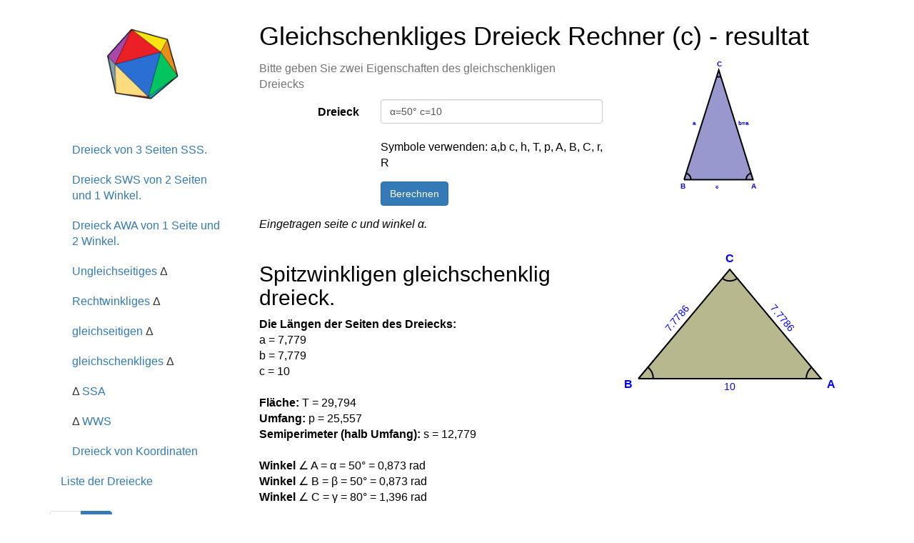

--- FILE ---
content_type: text/html; charset=utf-8
request_url: https://www.triangle-calculator.com/de/?what=iso&submit=Solve&a=%CE%B1%3D50%C2%B0+c%3D10
body_size: 6504
content:
<!DOCTYPE html>
<html style="padding-top:11px" lang="de">
<head>
    <meta charset="utf-8">
    <meta name="viewport" content="width=device-width, initial-scale=1">


    <title>Berechnung des gleichschenklig Dreiecks α=50° c=10</title>
    <meta name="keywords" content="dreieck 7,7786 7,7786 10 - Grundeigenschaften, Basisdaten, Fläche, Umfang, Winkel, Mittelwerte, Höhen, der Schwerpunkt" >
    
<meta name="robots" content="noindex">
<meta name="description" content="Ein 7,7786-7,7786-10 spitzwinkligen gleichschenklig dreieck, (fläche 29,794) Berechnete Eigenschaften umfassen Winkel, Umfang, Seitenhalbierende, Höhen, Schwerpunkt, Inkreisradius und weitere geometrische Merkmale." >
    
    <link rel="apple-touch-icon" sizes="144x144" href="/static/triangles_144.jpg">
    <link rel="apple-touch-icon" sizes="114x114" href="/static/triangles_114.jpg">
    <link rel="apple-touch-icon" sizes="72x72" href="/static/triangles_72.jpg">
    <link rel="apple-touch-icon" href="/static/triangles_57.jpg">
    <link rel="shortcut icon" href="/images/favicon-triangles.png">
    <link rel="icon" href="/images/favicon-triangles.png">
    <link rel='stylesheet' href='/katex/katex.min.css'>
<link rel="preload" type="font/woff2" crossorigin="anonymous" href="/katex/fonts/KaTeX_Main-Regular.woff2" as="font">
<link rel="preload" type="font/woff2" crossorigin="anonymous" href="/katex/fonts/KaTeX_Math-Italic.woff2" as="font">
    <link href="https://cdnjs.cloudflare.com/ajax/libs/twitter-bootstrap/3.3.2/css/bootstrap.min.css" rel="stylesheet" media="screen">
    <link href="/app.css?v=214" rel="stylesheet" media="screen">
    <script async src="https://www.googletagmanager.com/gtag/js?id=G-XEY7P1139R"></script>
<script>
  window.dataLayer = window.dataLayer || [];
  function gtag(){dataLayer.push(arguments);}
  gtag('js', new Date());

  gtag('config', 'G-XEY7P1139R');
</script>
</head>
<body>

<div class="container bs-docs-container">
    <div class="row">
        <div class="col-sm-push-3 col-sm-9" role="main">
            <div class="bs-docs-section">

                <h1>Gleichschenkliges Dreieck Rechner (c) - resultat</h1><div class='row'><div class='col-sm-7'><form id='form-triangle' class='form-horizontal' action='/de/' method='get'><input name="what" type="hidden" value="iso"><div class="help-block">Bitte geben Sie zwei Eigenschaften des gleichschenkligen Dreiecks</div><div class="form-group">
    <label for="id-input1" class="col-sm-4 control-label">Dreieck</label>
    <div class="col-sm-8">
      <input type="text" name="a" value="α=50° c=10" class="form-control" id="id-input1" placeholder="a=10 b=5" required="required">
      <br>Symbole verwenden: <span title='arm - seite a,b'>a,b </span><span title='base - seite c'>c, </span><span title='höhe'>h, </span><span title='fläche'>T, </span><span title='Umfang'>p,</span>
            <span title='Winkel CAB = α °'>A</span>, <span title='Winkel ABC = β °'>B, </span><span title='Winkel BCA = γ°'>C, </span><span title='inradius'> r,</span><span title='Umkreisradius'> R</span>
    </div>
  </div><div class="form-group"><div class="col-sm-4"></div><div class="col-sm-8"><input name="submit" type="submit" value="Berechnen" class="btn btn-primary"> </div></div></form></div><div class='col-sm-5 text-xs-center col-xs-12'><div class='text-center'><canvas title='Triangle und seine Eigenschaften durch Symbole' class='' id='triangle' width='192' height='192'></canvas><br><br></div> </div> </div><i>Eingetragen seite c und winkel α.</i><br><br><div class='row'><div class='col-sm-7'><h2>Spitzwinkligen gleichschenklig dreieck.</h2><b>Die Längen der Seiten des Dreiecks: </b><br>a = 7,77<span class='number3'>9</span><span class='number2'>86191343</span> <br> b = 7,77<span class='number3'>9</span><span class='number2'>86191343</span> <br> c = 10<br><br><b>Fläche: </b>T = 29,79<span class='number3'>4</span><span class='number2'>38398149</span><br><b>Umfang: </b>p = 25,55<span class='number3'>7</span><span class='number2'>72382686</span><br><b>Semiperimeter (halb Umfang): </b> s = 12,77<span class='number3'>9</span><span class='number2'>86191343</span><br><br><b>Winkel </b>&angle; A = α = 50° =  0,87<span class='number3'>3</span><span class='number2'>2664626</span> rad<br><b>Winkel </b>&angle; B = β = 50° =  0,87<span class='number3'>3</span><span class='number2'>2664626</span> rad<br><b>Winkel </b>&angle; C = γ = 80° =  1,39<span class='number3'>6</span><span class='number2'>62634016</span> rad<br><br><b>Höhe zur Seite a: </b>h<sub>a</sub> = 7,6<span class='number3'>6</span><span class='number2'>604444312</span><br><b>Höhe zur Seite b: </b>h<sub>b</sub> = 7,6<span class='number3'>6</span><span class='number2'>604444312</span><br><b>Höhe zur Seite c: </b>h<sub>c</sub> = 5,95<span class='number3'>9</span><span class='number2'>8767963</span><br><br><b>Mittlere: </b>m<sub>a</sub> = 8,0<span class='number3'>7</span><span class='number2'>701133145</span><br><b>Mittlere: </b>m<sub>b</sub> = 8,0<span class='number3'>7</span><span class='number2'>701133145</span><br><b>Mittlere: </b>m<sub>c</sub> = 5,95<span class='number3'>9</span><span class='number2'>8767963</span><br><br><b>Inradius: </b>r = 2,33<span class='number3'>2</span><span class='number2'>15382908</span><br><b>Umkreisradius: </b>R = 5,07<span class='number3'>7</span><span class='number2'>71330594</span><br><br><b>Scheitelkoordinaten: </b> A[10; 0] B[0; 0] C[5; 5,95<span class='number3'>9</span><span class='number2'>8767963</span>]<br><b>Schwerpunkt: </b>SC[5; 1,98<span class='number3'>6</span><span class='number2'>62559877</span>]<br><b>Koordinaten des Umkreismittel: </b>U[5; 0,88<span class='number3'>2</span><span class='number2'>16349035</span>]<br><b>Koordinaten des Inkreis: </b>I[5; 2,33<span class='number3'>2</span><span class='number2'>15382908</span>]<br><br><b>Äußere Winkel des Dreiecks: </b><br>&angle; A' = α' = 130° =  0,87<span class='number3'>3</span><span class='number2'>2664626</span> rad<br>&angle; B' = β' = 130° =  0,87<span class='number3'>3</span><span class='number2'>2664626</span> rad<br>&angle; C' = γ' = 100° =  1,39<span class='number3'>6</span><span class='number2'>62634016</span> rad<br><br><b></b><br><a href="/de/?what=iso" class="btn btn-primary">Berechnen Sie ein anderes Dreieck</a> <button onclick="$(&quot;.number2, .number3&quot;).toggle()" type="button" class="btn btn-info hidden-xs">Mehr Ziffern zeigen</button><br><br></div><div class='col-sm-5 col-xs-12'><canvas title='Bild des Dreiecks 7.7786,7.7786,10' class='img-responsive' id='id21' width='320' height='320'></canvas></div></div><h2>Wie haben wir dieses Dreieck berechnet?</h2>Die Berechnung des Dreiecksfortschritts in zwei Phasen. Die erste Phase ist so, dass wir versuchen, alle drei Seiten des Dreiecks aus den Eingabeparametern zu berechnen. Die erste Phase unterscheidet sich für die verschiedenen eingegebenen Dreiecke. Die zweite Phase ist die Berechnung von Andere Merkmale des Dreiecks wie Winkel, Fläche, Umfang, Höhe, Schwerpunkt, Kreisradien usw. Einige Eingabedaten führen auch zu zwei bis drei korrekten Dreieckslösungen (z. B. wenn das angegebene Dreieck und zwei Seiten angegeben sind) - in der Regel sowohl ein akutes als auch ein stumpfes Dreieck ergeben. <h3>1. Eingabedaten eingegeben: seite c und winkel α</h3><div class='margin-top'><span class="katex"><span class="katex-html"><span class="base"><span class="strut" style="height:0.43056em;vertical-align:0em;"></span><span class="mord mathdefault">c</span><span class="mspace" style="margin-right:0.2777777777777778em;"></span><span class="mrel">=</span><span class="mspace" style="margin-right:0.2777777777777778em;"></span></span><span class="base"><span class="strut" style="height:0.64444em;vertical-align:0em;"></span><span class="mord">1</span><span class="mord">0</span><span class="mspace"> </span></span><span class="mspace newline"></span><span class="base"><span class="strut" style="height:0.43056em;vertical-align:0em;"></span><span class="mord mathdefault" style="margin-right:0.0037em;">α</span><span class="mspace" style="margin-right:0.2777777777777778em;"></span><span class="mrel">=</span><span class="mspace" style="margin-right:0.2777777777777778em;"></span></span><span class="base"><span class="strut" style="height:0.69444em;vertical-align:0em;"></span><span class="mord">5</span><span class="mord">0</span><span class="mord">°</span></span></span></span></div><h3>2. Von winkel α berechnen wir winkel β: </h3><div class='margin-top'><span class="katex"><span class="katex-html"><span class="base"><span class="strut" style="height:0.43056em;vertical-align:0em;"></span><span class="mord mathdefault" style="margin-right:0.0037em;">α</span><span class="mspace" style="margin-right:0.2777777777777778em;"></span><span class="mrel">=</span><span class="mspace" style="margin-right:0.2777777777777778em;"></span></span><span class="base"><span class="strut" style="height:0.8888799999999999em;vertical-align:-0.19444em;"></span><span class="mord mathdefault" style="margin-right:0.05278em;">β</span><span class="mspace"> </span></span><span class="mspace newline"></span><span class="base"><span class="strut" style="height:0.8888799999999999em;vertical-align:-0.19444em;"></span><span class="mord mathdefault" style="margin-right:0.05278em;">β</span><span class="mspace" style="margin-right:0.2777777777777778em;"></span><span class="mrel">=</span><span class="mspace" style="margin-right:0.2777777777777778em;"></span></span><span class="base"><span class="strut" style="height:0.69444em;vertical-align:0em;"></span><span class="mord">5</span><span class="mord">0</span><span class="mord">°</span></span></span></span></div><h3>3. Von winkel α und seite c berechnen wir höhe h<sub>c</sub>: </h3><div class='margin-top katex-load-me' id='id22'></div><h3>4. Von seite c und höhe h berechnen wir seite a - Pythagoreischer Satz: </h3><div class='margin-top katex-load-me' id='id23'></div><h3>5. Von seite a berechnen wir seite b: </h3><div class='margin-top katex-load-me' id='id24'></div><h3>6. Von seite a und seite c berechnen wir Umfang p: </h3><div class='margin-top katex-load-me' id='id25'></div><br>Jetzt wissen wir, dass die Längen aller drei Seiten des Dreiecks das Dreieck eindeutig bestimmen. Als nächstes berechnen wir ein anderes seine Eigenschaften - dasselbe Verfahren wie <a href='/de/?what=sss&a=7.7786&b=7.7786&c=10&submit=1'>Berechnung des Dreiecks von den bekannten drei Seiten SSS </a>.<br><div class='margin-top katex-load-me' id='id26'></div><h3>7. Der Dreiecksumfang ist die Summe der Längen seiner drei Seiten</h3><div class='margin-top katex-load-me' id='id27'></div><h3>8. Semiperimeter des Dreiecks</h3>Der Halbmesser des Dreiecks ist die Hälfte seines Umfangs. Das Semiperimeter erscheint häufig in Formeln für Dreiecke, denen ein eigener Name gegeben wird. Durch die Dreiecksungleichung ist die längste Seitenlänge eines Dreiecks kleiner als das Semiperimeter.<br><br><div class='margin-top katex-load-me' id='id28'></div><h3>9. Das Dreiecksgebiet mit Herons Formel</h3>Die Formel von Heron gibt die Fläche eines Dreiecks an, wenn die Länge aller drei Seiten bekannt ist. Es ist nicht erforderlich, zuerst Winkel oder andere Abstände im Dreieck zu berechnen. Die Formel von Heron funktioniert in allen Fällen und Arten von Dreiecken gleich gut.<br><br><div class='margin-top katex-load-me' id='id29'></div><h3>10. Berechnen Sie die Höhe des Dreiecks aus seinem Inhalt.</h3>Es gibt viele Möglichkeiten, die Höhe des Dreiecks zu ermitteln. Der einfachste Weg ist von der Fläche und Grundlänge. Die Fläche eines Dreiecks ist die Hälfte des Produkts aus der Länge der Basis und der Höhe. Jede Seite des Dreiecks kann eine Basis sein; Es gibt drei Basen und drei Höhen. Die Dreieckshöhe ist das senkrechte Liniensegment von einem Scheitelpunkt zu einer Linie, die die Basis enthält.<br><br><div class='margin-top katex-load-me' id='id30'></div><h3>11. Berechnung der inneren Winkel des Dreiecks mit einem Kosinusgesetz</h3>Das Gesetz des Cosinus ist nützlich, um die Winkel eines Dreiecks zu finden, wenn wir alle drei Seiten kennen. Die Kosinusregel, auch als Kosinusgesetz bekannt, bezieht alle drei Seiten eines Dreiecks mit einem Winkel eines Dreiecks ein. Das Gesetz des Kosinus ist die Extrapolation des Satzes von Pythagoras für jedes Dreieck. Der Satz von Pythagoras funktioniert nur in einem rechtwinkligen Dreieck. Der Satz des Pythagoras ist ein Sonderfall des Kosinussatzes und kann daraus abgeleitet werden, weil der Kosinus von 90 ° 0 ist. Es ist am besten, den Winkel gegenüber der längsten Seite zuerst zu finden. Mit dem Cosinusgesetz gibt es auch kein Problem (wie mit dem Sinusgesetz) mit stumpfen Winkeln, da die Cosinusfunktion für stumpfe Winkel negativ, für rechte Null und für spitze Winkel positiv ist. Wir verwenden auch den inversen Kosinus, der als Arkuskosinus bezeichnet wird, um den Winkel aus dem Kosinuswert zu bestimmen.<br><br><div class='margin-top katex-load-me' id='id31'></div><h3>12. Inradius</h3>Ein Kreis eines Dreiecks ist ein Kreis, der jede Seite berührt. Ein Incircle-Center heißt Incenter und hat einen Radius mit dem Namen inradius. Alle Dreiecke haben einen Mittelpunkt, der immer innerhalb des Dreiecks liegt. Der Mittelpunkt ist der Schnittpunkt der drei Winkelhalbierenden. Das Produkt aus Inradius und Semiperimeter (halber Umfang) eines Dreiecks ist seine Fläche.<br><br><div class='margin-top katex-load-me' id='id32'></div><h3>13. Umkreisradius</h3>Der Umkreis eines Dreiecks ist ein Kreis, der durch alle Eckpunkte des Dreiecks verläuft, und der Umkreis eines Dreiecks ist der Radius des Umkreises des Dreiecks. Der Mittelpunkt (Mittelpunkt des Kreises) ist der Punkt, an dem sich die senkrechten Winkelhalbierenden eines Dreiecks schneiden.<br><br><div class='margin-top katex-load-me' id='id33'></div><h3>14. Berechnung des Medians</h3>Ein Median eines Dreiecks ist ein Liniensegment, das einen Scheitelpunkt mit dem Mittelpunkt der gegenüberliegenden Seite verbindet. Jedes Dreieck hat drei Mediane, die sich alle im Schwerpunkt des Dreiecks schneiden. Der Schwerpunkt unterteilt jeden Median im Verhältnis 2: 1 in Teile, wobei der Schwerpunkt doppelt so nahe am Mittelpunkt einer Seite liegt wie am gegenüberliegenden Scheitelpunkt. Wir verwenden den Satz von Apollonius, um die Länge eines Medians aus den Längen seiner Seite zu berechnen.<br><br><div class='margin-top katex-load-me' id='id34'></div><br><a href="/de/?what=iso" class="btn btn-primary">Berechnen Sie ein anderes Dreieck</a><br><br><br><br>            </div>
        </div>
        <div class="col-sm-3 col-sm-pull-9 col-xs-12">
            <div class="bs-docs-sidebar hidden-print" role="complementary">
                <br><a href="/de/" aria-label="Calculators Homepage"><img width="110" height="112" src="/static/TriangleCalculatorLogo4.jpg" class="hide-on-phones img-responsive center-block" alt="Triangle Calculator logo"></a>                <br><br>
                <ul class="nav bs-docs-sidenav">
                    <li class="space-1"><a href="/de/?what=sss">Dreieck von 3 Seiten SSS.</a></li><li class="space-1"><a href="/de/?what=sas">Dreieck SWS von 2 Seiten und 1 Winkel.</a></li><li class="space-1"><a href="/de/?what=asa">Dreieck AWA von 1 Seite und 2 Winkel.</a></li><li class="space-1"><a href="/de/">Ungleichseitiges <span title='triangle'>Δ</span></a></li><li class="space-1"><a href="/de/?what=rt">Rechtwinkliges <span title='triangle'>Δ</span></a></li><li class="space-1"><a href="/de/?what=eq">gleichseitigen <span title='triangle'>Δ</span></a></li><li class="space-1"><a href="/de/?what=iso">gleichschenkliges <span title='triangle'>Δ</span></a></li><li class="space-1"><a href="/de/?what=ssa"><span title='triangle'>Δ</span> SSA</a></li><li class="space-1"><a href="/de/?what=aas"><span title='triangle'>Δ</span> WWS</a></li><li class="space-1"><a href="/de/?what=vc">Dreieck von Koordinaten</a></li><li><a href="/de/?what=list">Liste der Dreiecke</a></li><li><ul class="pagination"><li><a href="/?what=iso" title="English" hreflang='en'>en</a></li><li class="active"><a href="/de/?what=iso" title="auf Deutsch" hreflang='de'>de</a></li></ul></li>                </ul>
            </div>
        </div>

    </div>
</div>

<div class="container-fluid">
    <br><footer class='footer'><p>© 2026 Triangle-Calculator.com</p></footer>
</div>
<script defer src="/js.js" onload="Init()"></script>
<script>

    function Init() {

        $(document).ready(function() { 
			var canvas = document.getElementById('triangle');

			var ctx = canvas.getContext('2d');

			ctx.lineWidth = 2;
			ctx.beginPath();
        	ctx.fillStyle='#9898ce';


        	ctx.moveTo(20*0.6, 286*0.6);
         	ctx.lineTo(181*0.6, 286*0.6);
	        ctx.lineTo(101*0.6, 30*0.6);
          	ctx.lineTo(20*0.6, 286*0.6);

          	ctx.fill();
           	ctx.stroke();
           	ctx.closePath();



  	    	 ctx.fillStyle = 'blue';
  			 ctx.font = 'bold 9.6px Arial';

  			 ctx.fillText('B', (20- 9)*0.6, (286 + 20)*0.6);
           	 ctx.fillText('A', (181 - 5)*0.6, (286 + 20)*0.6);
           	 ctx.fillText('C', (101 - 5)*0.6, (30 - 8)*0.6);

           	 ctx.beginPath();
           	 ctx.lineWidth = 2;
		     ctx.strokeStyle = 'black';
           	 ctx.arc(20*0.6, 286*0.6, 16*0.6, -1.2661036727795, 0);
      		 ctx.stroke();

      		 ctx.beginPath();
      		 ctx.arc(181*0.6, 286*0.6, 16*0.6, -3.1415926, 1.2661036727795-3.1415926);
           	 ctx.stroke();

           	 ctx.beginPath();
      		 ctx.arc(101*0.6, 30*0.6, 16*0.6, -5.0170816344001, -5.0170816344001 + 0.6093853080308);
           	 ctx.stroke();


  			 ctx.font = 'bold 8.4px Arial';
  			 ctx.fillText('c', (20+ 181-14)/2*0.6, (286 + 20)*0.6);
  			 ctx.fillText('b=a', (181+ 101+12)/2*0.6, (286+30-0)/2*0.6);
  			 ctx.fillText('a', (20+ 101- 12 - 28)/2*0.6, (286+30)/2*0.6);

  			 ctx.save();

			
		var canvas = document.getElementById('id21');
		var ctx = canvas.getContext('2d');

			ctx.lineWidth = 2;
			ctx.beginPath();
        	ctx.fillStyle='#b8b88e';


        	ctx.moveTo(20, 183);
         	ctx.lineTo(276, 183);
	        ctx.lineTo(148, 30);
          	ctx.lineTo(20, 183);

          	ctx.fill();
           	ctx.stroke();
           	ctx.closePath();



  	    	 ctx.fillStyle = 'blue';
  			 ctx.font = 'bold 16px Arial';

           	 ctx.fillText('A', 284.49595785952, 195.7725331845);
  			 ctx.fillText('B', -0.4959578595151, 195.7725331845 );
           	 ctx.fillText('C', 142, 20);

           	 ctx.beginPath();
           	 ctx.lineWidth = 2;
		     ctx.strokeStyle = 'black';
           	 ctx.arc(20, 183, 20.886516629316, -0.87266462599716, 0);
      		 ctx.stroke();

      		 ctx.beginPath();
      		 ctx.arc(276, 183, 20.886516629316, -3.1415926, 0.87266462599716-3.1415926);
           	 ctx.stroke();

           	 ctx.beginPath();
      		 ctx.arc(148, 30, 16.246825790172, -5.4105206811824, -5.4105206811824 + 1.3962634015955);
           	 ctx.stroke();


  			 ctx.font = '14px Arial';
  			 ctx.textAlign = 'center';
  			 ctx. textBaseline = 'middle';

  			 ctx.save();
  			 ctx.translate(84,106.5);
  			 ctx.rotate(-0.87266462599716);
  			 ctx.fillText('7.7786', 0, -12);
  			 ctx.restore();

   			 ctx.save();
  			 ctx.translate(212,106.5);
  			 ctx.rotate(0.87266462599716);
 			 ctx.fillText('7.7786', 0, -12);
  			 ctx.restore();

  			 ctx.save();
  			 ctx.translate(148,183);
  			 ctx.rotate(0);
  			 ctx.fillText('10', 0, 14-2);
  			 ctx.restore();

            
  			 ctx.save();


         if(0 && $('.bs-docs-section input[value=0]:first').length>0)
                        {
                          $('.bs-docs-section input[value=0]:first'). focus();
                        }
                        else if(0)
                        {
                          $('.bs-docs-section input[type=text]:first').focus();
                        } });
    }


</script>
<script src='/katex/katex.min.js'></script><script>


document.getElementById('id22').innerHTML =  katex.renderToString('\\tan α = h: c\/2 \\  \\\\ h = \\dfrac{ c }{ 2 } \\cdot \\ \\tan α =\\dfrac{ 10 }{ 2 } \\cdot \\ \\tan( 50 \\degree ) = 5{,}959', {
    throwOnError: false,
    displayMode: false
});
</script><script>


document.getElementById('id23').innerHTML =  katex.renderToString('a^2 = h^2 + (c\/2)^2 \\  \\\\ a = \\sqrt{ h^2 + (c\/2)^2 } = \\sqrt{ 5{,}959^2 + (10\/2)^2 } = 7{,}779', {
    throwOnError: false,
    displayMode: false
});
</script><script>


document.getElementById('id24').innerHTML =  katex.renderToString('b = a = 7{,}779', {
    throwOnError: false,
    displayMode: false
});
</script><script>


document.getElementById('id25').innerHTML =  katex.renderToString('p = 2a + c = 2 \\cdot \\ 7{,}779 + 10 = 25{,}557', {
    throwOnError: false,
    displayMode: false
});
</script><script>


document.getElementById('id26').innerHTML =  katex.renderToString('a = 7{,}779 \\  \\\\ b = 7{,}779 \\  \\\\ c = 10', {
    throwOnError: false,
    displayMode: false
});
</script><script>


document.getElementById('id27').innerHTML =  katex.renderToString('p = a+b+c = 7{,}779+7{,}779+10 = 25{,}557', {
    throwOnError: false,
    displayMode: false
});
</script><script>


document.getElementById('id28').innerHTML =  katex.renderToString('s = \\dfrac{ p }{ 2 } = \\dfrac{ 25{,}557 }{ 2 } = 12{,}779', {
    throwOnError: false,
    displayMode: false
});
</script><script>


document.getElementById('id29').innerHTML =  katex.renderToString('T = \\sqrt{ s(s-a)(s-b)(s-c) } \\  \\\\ T = \\sqrt{ 12{,}779(12{,}779-7{,}779)(12{,}779-7{,}779)(12{,}779-10) } \\  \\\\ T = \\sqrt{ 12{,}779 \\cdot \\ 5 \\cdot \\ 5 \\cdot \\ 2{,}779 } \\  \\\\ T = \\sqrt{ 887{,}67 } = 29{,}794', {
    throwOnError: false,
    displayMode: false
});
</script><script>


document.getElementById('id30').innerHTML =  katex.renderToString('T = \\dfrac{ a h _a }{ 2 }  \\  \\\\  \\  \\\\ h _a = \\dfrac{ 2 \\ T }{ a } = \\dfrac{ 2 \\cdot \\ 29{,}794 }{ 7{,}779 } = 7{,}66 \\  \\\\ h _b = \\dfrac{ 2 \\ T }{ b } = \\dfrac{ 2 \\cdot \\ 29{,}794 }{ 7{,}779 } = 7{,}66 \\  \\\\ h _c = \\dfrac{ 2 \\ T }{ c } = \\dfrac{ 2 \\cdot \\ 29{,}794 }{ 10 } = 5{,}959', {
    throwOnError: false,
    displayMode: false
});
</script><script>


document.getElementById('id31').innerHTML =  katex.renderToString('a^2 = b^2+c^2 - 2bc \\cos α \\  \\\\  \\  \\\\ α = \\arccos(\\dfrac{ b^2+c^2-a^2 }{ 2bc } ) = \\arccos(\\dfrac{ 7{,}779^2+10^2-7{,}779^2 }{ 2 \\cdot \\ 7{,}779 \\cdot \\ 10 } ) = 50\\degree  \\  \\\\  \\  \\\\ b^2 = a^2+c^2 - 2ac \\cos β \\  \\\\ β = \\arccos(\\dfrac{ a^2+c^2-b^2 }{ 2ac } ) = \\arccos(\\dfrac{ 7{,}779^2+10^2-7{,}779^2 }{ 2 \\cdot \\ 7{,}779 \\cdot \\ 10 } ) = 50\\degree  \\  \\\\ γ = 180\\degree  - α - β = 180\\degree  - 50\\degree  - 50\\degree  = 80\\degree ', {
    throwOnError: false,
    displayMode: false
});
</script><script>


document.getElementById('id32').innerHTML =  katex.renderToString('T = rs \\  \\\\ r = \\dfrac{ T }{ s } = \\dfrac{ 29{,}794 }{ 12{,}779 } = 2{,}332', {
    throwOnError: false,
    displayMode: false
});
</script><script>


document.getElementById('id33').innerHTML =  katex.renderToString('R = \\dfrac{ a b c }{ 4 \\ r s } = \\dfrac{ 7{,}779 \\cdot \\ 7{,}779 \\cdot \\ 10 }{ 4 \\cdot \\ 2{,}332 \\cdot \\ 12{,}779 } = 5{,}077', {
    throwOnError: false,
    displayMode: false
});
</script><script>


document.getElementById('id34').innerHTML =  katex.renderToString('m_a = \\dfrac{ \\sqrt{ 2b^2+2c^2 - a^2 } }{ 2 } = \\dfrac{ \\sqrt{ 2 \\cdot \\ 7{,}779^2+2 \\cdot \\ 10^2 - 7{,}779^2 } }{ 2 } = 8{,}07 \\  \\\\ m_b = \\dfrac{ \\sqrt{ 2c^2+2a^2 - b^2 } }{ 2 } = \\dfrac{ \\sqrt{ 2 \\cdot \\ 10^2+2 \\cdot \\ 7{,}779^2 - 7{,}779^2 } }{ 2 } = 8{,}07 \\  \\\\ m_c = \\dfrac{ \\sqrt{ 2a^2+2b^2 - c^2 } }{ 2 } = \\dfrac{ \\sqrt{ 2 \\cdot \\ 7{,}779^2+2 \\cdot \\ 7{,}779^2 - 10^2 } }{ 2 } = 5{,}959', {
    throwOnError: false,
    displayMode: false
});
</script>
<script async src="https://pagead2.googlesyndication.com/pagead/js/adsbygoogle.js?client=ca-pub-4360572270212160" crossorigin="anonymous"></script><script defer src="https://static.cloudflareinsights.com/beacon.min.js/vcd15cbe7772f49c399c6a5babf22c1241717689176015" integrity="sha512-ZpsOmlRQV6y907TI0dKBHq9Md29nnaEIPlkf84rnaERnq6zvWvPUqr2ft8M1aS28oN72PdrCzSjY4U6VaAw1EQ==" data-cf-beacon='{"version":"2024.11.0","token":"5d89969c40724cab9e94fe1bde7481cf","r":1,"server_timing":{"name":{"cfCacheStatus":true,"cfEdge":true,"cfExtPri":true,"cfL4":true,"cfOrigin":true,"cfSpeedBrain":true},"location_startswith":null}}' crossorigin="anonymous"></script>
</body>
</html>


--- FILE ---
content_type: text/html; charset=utf-8
request_url: https://www.google.com/recaptcha/api2/aframe
body_size: 264
content:
<!DOCTYPE HTML><html><head><meta http-equiv="content-type" content="text/html; charset=UTF-8"></head><body><script nonce="te0w7FpyY-p6BD-puT3PuA">/** Anti-fraud and anti-abuse applications only. See google.com/recaptcha */ try{var clients={'sodar':'https://pagead2.googlesyndication.com/pagead/sodar?'};window.addEventListener("message",function(a){try{if(a.source===window.parent){var b=JSON.parse(a.data);var c=clients[b['id']];if(c){var d=document.createElement('img');d.src=c+b['params']+'&rc='+(localStorage.getItem("rc::a")?sessionStorage.getItem("rc::b"):"");window.document.body.appendChild(d);sessionStorage.setItem("rc::e",parseInt(sessionStorage.getItem("rc::e")||0)+1);localStorage.setItem("rc::h",'1768816209393');}}}catch(b){}});window.parent.postMessage("_grecaptcha_ready", "*");}catch(b){}</script></body></html>

--- FILE ---
content_type: text/css
request_url: https://www.triangle-calculator.com/app.css?v=214
body_size: 2284
content:

body { color:#000;
    font-size: 16px;
}

table, table#maintable, table.normaltable
{
	font-size: 16px;
	line-height: 145%;
}


ul.tips li {
    line-height: 200%;
}

table td, table#maintable td, table.normaltable td
{
	font-size: 16px;
}

.adslot_1 { width: 320px; height: 100px; }
@media (min-width:500px) { .adslot_1 { width: 468px; height: 60px; } }
@media (min-width:800px) { .adslot_1 { width: 728px; height: 90px; } }

.bad {
	text-decoration:line-through;
	color:#e00000;
}


#percenttbl td
{
	padding-top:.7em;
	padding-bottom: .7em;
	padding-right:2em;
	border-bottom: 1px solid #ccc;
}

#percenttbl th
{
	padding-bottom: 1.4em;
	padding-right:2em;
	/* border:1px solid #93CE37; */
}



#top a, #top a:hover, #top a:visited
{
	text-decoration: none;
	border-bottom: none;
	color:#0f2f0f;
}

#sliders
{
	float:right;
	width: 24em;
	padding: 3px 5px 3px 5px;
	-moz-border-radius: 4px;
	border-radius: 4px;
    border-spacing:0;
    margin-left:2em;
}


.wa
{
	display:none;
	width: 1em;
	white-space: nowrap;
}


a.sel
{
	display:block;
	background: #f4f4e0;
	text-decoration: none;
	border-bottom: none;
}



.fraction {
  display: inline-block;
  text-align: center;
  vertical-align: middle;
  margin-left: 2px;
  margin-right: 2px;
}

.frac {
  line-height: 100%;
  padding-left: 2px;
  padding-right: 2px;
}

.numerator {
  border-bottom: 1px solid;
}

.wolfram
{
	margin-left: 1em;
}

img.wolfram
{
	border: 0;
}



table.normaltable td
{
	clear:both;
	vertical-align: middle;
	line-height:1.2;
}

table.normaltable input
{

    width: auto;
    display: inline;
}


table.normaltable
{
    border: 0;

}


.pagination>li.dotts {
    background-color: #fff;
    border: 1px solid #ddd;
    color: #a4a4a2;
    float: left;
    line-height: 1.42857;
    margin-left: -1px;
    padding: 6px 12px;
    text-decoration: none;
}

.listing {
    padding-left: 1em;
}


.eur2
{
	width:94px;
	background: url(/images/coins2.png)  no-repeat;
	height:90px;
	display:block;
	float:left;
}

.eur1
{
	width:87px;
	background: url(/images/coins2.png) -94px 0 no-repeat;
	height:90px;
	display:block;
	float:left;
}

.cent50
{
	width:91px;
	background: url(/images/coins2.png) -181px 0 no-repeat;
	height:90px;
	display:block;
	float:left;
}

.cent20
{
	width:83px;
	background: url(/images/coins2.png) -272px 0 no-repeat;
	height:90px;
	display:block;
	float:left;
}

.cent10
{
	width:74px;
	background: url(/images/coins2.png) -355px 0 no-repeat;
	height:90px;
	display:block;
	float:left;
}

.cent5
{
	width:79px;
	background: url(/images/coins2.png) -429px 0 no-repeat;
	height:90px;
	display:block;
	float:left;
}

.cent2
{
	width:71px;
	background: url(/images/coins2.png) -508px 0 no-repeat;
	height:90px;
	display:block;
	float:left;
}

.cent1
{
	width:61px;
	background: url(/images/coins2.png) -579px 0 no-repeat;
	height:90px;
	display:block;
	float:left;
}

#rr
{
	float:right;
	margin: 0 0 1em 1em;
}

.tagparent
{
	font-weight:bold;
}

.lnkcategory a
{
	font-weight:bold;
	line-height: 180%;
}

.tagchild
{
	padding-left:2em;
	padding-top:0.6em;
}

#calc
{
	width:20px;
	margin: 3px 2em 1em 1.8em;
	float:right;
	cursor: pointer;
}

.fl
{
	float: left;
}

.fr
{
	float: right !important;
}
.lm{color:#999 !important;float:right}

#c2
{
	display:none;
	text-align:right;
	width:14em;
	white-space: nowrap;
	padding-top:1em;
}

.ar
{
	text-align:right
}

#c3
{
	width:8em;
}

#xcalceq
{
	border-radius: 4px;
   	border: 2px solid brown;
	font-weight: bold;
	background-color: #f2DFCA;
	padding: 2px 2px 2px 2px;
	cursor: pointer;
}

#calcres
{
	font-weight:bold;
}



.description
{
	color: #808080;
	width: 360px;
}



#contactform
{
	background: #e5e5e5;
	padding:0.7em 1em 0.7em 1em;
	margin-bottom:1em;
}


.fwa
{

}

#tex
{
	margin-bottom:2em;
	padding-left:1em;
	padding-right:1em;
	/*border: 1px solid dashed #304050;*/
	/*border: dashed 1px #304050;*/
	font-weight:bold;
	padding: 0;
	width: auto !important;
}


.CodeMirror { border: 1px solid #c0c0c0; min-height:100px;}
.CodeMirror {background: white; font-size: 14px;}
.ActiveLine {background: #d0fcff !important;}

.formw, input.formw
{
    width:512px;
}

.addexample
{
    float: right;
    margin: 0.5em 1em 0.5em 1em;
}

.addexample2
{
    float: right;
    margin: 2.0em 1em 0.5em 1em;
}

.err
{
    background-color: #e00000;

}


a.preview, a.preview:link, a.preview:visited
{
	text-decoration:none;
	border-bottom:none;
	color:black;
	display: block;
}


.categoryselect
{
	width:250px;
}

input[type="checkbox"]
{
	display: inline;
}

div.rowpadd
{
	padding-bottom: 1em;
}


#VOP
{
	display: none;
}


.visible2
{
    color:lime;
    margin-left:1em;
}

.visible1
{
    color: orange;
    margin-left:1em;
}

.visible0
{
    color:red;
    margin-left:1em;
}


ol.normal
{
    padding-left: 2em;
}

ol.normal li
{
    background: none;
    list-style: decimal outside;
    padding-left: 1em;
}

#f1 input, input#c3
{
    display: inline;
}

#ll li
{
    background: none;

}


a.nounder:link, a.nounder:hover, a.nounder:visited
{
    text-decoration: none;
    border-bottom: none;
}


img
{
	border: 0;
}

.spacerb
{
	margin-bottom: 12px;
	margin-right: 12px;
	vertical-align: middle;
}

ol.spaced li
{
	clear:left;
}


td.inline label
{
    display: inline;

}


.radio
{
    display:inline;
}

.thumb
{
	width: 40px;
	clear: left;
	float: left;
	margin: 8px 5px 20px 0px;
}

.clear li
{
	clear: left;
	margin-bottom:0.5em;
	margin-top: 10px;
}

ul.nav li a span
{
    color: #333;
}

	input.input-text, textarea { width: 254px; box-sizing: border-box; -webkit-box-sizing: border-box; -moz-box-sizing: border-box; }
	input.small, textarea.small { width: 134px; }
	input.medium, textarea.medium { width: 254px; }
	input.large, textarea.large { width: 434px; }
	input.expand, textarea.expand { width: 100%; }


	form .form-info {
  vertical-align:middle;
  padding-left: 1em;
  line-height:225%;
  padding-bottom:5px;

  }

form .desc
{
 vertical-align:middle;
  line-height:225%;

}

.response
{
	font-weight: bold;
	margin-top: 2em;
	margin-bottom: 1em;

}

.footer-links
{
	margin-top: 2em;
	margin-bottom: 1em;
	clear:both;
}

@media only screen and (max-width: 767px)
{
		.hide-on-phones { display: none !important; }
}




input.ni
{
	margin-left: 1em;
	margin-right: 1em;
}



.footer {
  text-align: center;
  padding: 30px 0;
  margin-top: 70px;
  border-top: 1px solid #e5e5e5;
  background-color: #f5f5f5;
}


li div.pagination
{
	margin:0;
}


.margin-top
{
	margin-top: 1em;
}

.radiobox input, .radiobox label.radio, .radiobox b
{
	margin-top:0;
	margin-bottom:6px;
	padding-left: 10px;
	line-height: 27px;
}


.clear
{
	clear:both;
}

.box
{
	border: 1px solid #E5E5E5;
	padding:0.5em 1em 0.5em 1em;
	-webkit-border-radius: 5px;
	-moz-border-radius: 5px;
	border-radius: 5px;
	-webkit-box-shadow: 0 1px 2px rgba(0,0,0,.05);
	-moz-box-shadow: 0 1px 2px rgba(0,0,0,.05);
	box-shadow: 0 1px 2px rgba(0,0,0,.05);
}

.number2
{
	display:none;
}

.space-1
{
	padding-left: 1em;
}

.space-2
{
	padding-left: 2em;
}

.navbar-inverse 
{
	background-color: green !important;
}

table .td-num
{
	padding-top:17px;
}

.hidden
{
    display:none;
}

li.white a:hover
{
    background: white !important;
}

.listing li, .listing li:hover
{
    cursor: pointer !important;
    margin-top: 1em;
}

.listing a.text-decoration-none, .listing a.text-decoration-none:hover
{
    text-decoration: none !important;
    color: #333;
}

.listing a.text-decoration-none:visited
{
    color: black;
}

span.HMTitle {
    color: #23527c;
    font-weight: bold;
}

a:hover span.HMTitle, span.HMTitle:hover
{
    text-decoration: underline !important;
    color: #23527c;

}

.listing li,.listing li:hover{clear:left;padding-bottom:2em}

.pad15{padding:15px}.listing li.last,.listing li.last img,.listing li.last:hover{padding-bottom:0}.margin-bottom{margin-bottom:1em}
.fraction, .top, .bottom {
    padding: 0 5px;
}

.fraction span.slash {
    border: 0;
    clip: rect(1px, 1px, 1px, 1px);
    clip-path: inset(50%);
    height: 1px;
    margin: -1px;
    overflow: hidden;
    padding: 0;
    position: absolute;
    width: 1px;
    word-wrap: normal !important;
}

.newline { margin-bottom:6px; }

.fraction span.slash:focus {
    background-color: #eee;
    clip: auto !important;
    clip-path: none;
    color: #444;
    display: block;
    font-size: 1em;
    height: auto;
    left: 5px;
    line-height: normal;
    padding: 15px 23px 14px;
    text-decoration: none;
    top: 5px;
    width: auto;
    z-index: 100000;
}

.bottom {
    border-top: 1px solid #000;
    display: block;
}

.list-unstyled{list-style:none}

ins {
    text-decoration: none;
    background-color: #d4fcbc;
}

del {
    text-decoration: none;
    background-color: #fbb6c2;
}

.nnn
{
    width:5em !important;
}

.nnn2
{
    width:8em !important;
}

.navbar-static-top {
    margin-bottom: 19px;
}


#navbar-toggle-cbox:checked ~ .collapse {
    display: block;
}

#navbar-toggle-cbox {
    display:none
}

#percent-tbl  input {
    display: inline-block ;
    width: auto;
    vertical-align: middle;
}

.katex .base{margin-bottom: 8px;}

#frac2-tbl td {

    padding-top:4px !important;
    padding-bottom:4px !important;
    padding-left:11px !important;
    padding-right:11px !important;

}

#frac2-tbl .bdr-top {

    border-top: 2px solid gray;

}